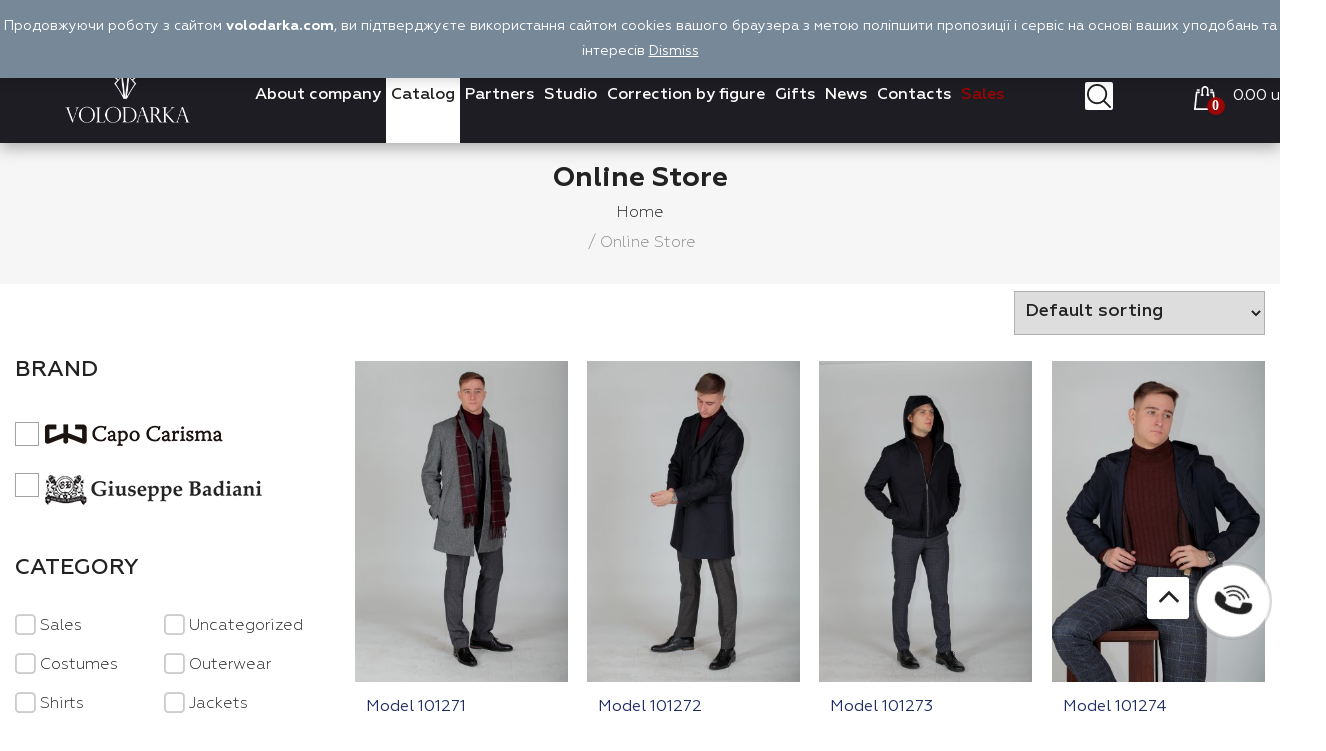

--- FILE ---
content_type: text/html; charset=UTF-8
request_url: https://volodarka.com/en/online-store/
body_size: 15901
content:
<!DOCTYPE html><html lang="en-GB"
prefix="og: https://ogp.me/ns#" ><head> <!-- Facebook Pixel Code --> <!-- <script>!function(f,b,e,v,n,t,s)
{if(f.fbq)return;n=f.fbq=function(){n.callMethod?
n.callMethod.apply(n,arguments):n.queue.push(arguments)};
if(!f._fbq)f._fbq=n;n.push=n;n.loaded=!0;n.version='2.0';
n.queue=[];t=b.createElement(e);t.async=!0;
t.src=v;s=b.getElementsByTagName(e)[0];
s.parentNode.insertBefore(t,s)}(window, document,'script',
'https://connect.facebook.net/en_US/fbevents.js');
fbq('init', '122079163171903');
fbq('track', 'PageView');</script> <noscript><img height="1" width="1" style="display:none"

 data-src="https://www.facebook.com/tr?id=122079163171903&ev=PageView&noscript=1" class="lazyload" src="[data-uri]" /><noscript><img height="1" width="1" style="display:none"
src="https://www.facebook.com/tr?id=122079163171903&ev=PageView&noscript=1"
/></noscript></noscript> --> <!-- End Facebook Pixel Code --><!-- Global site tag (gtag.js) - Google Analytics --> <!-- <script async src="https://www.googletagmanager.com/gtag/js?id=UA-136620659-1"></script> <script>window.dataLayer = window.dataLayer || [];
  function gtag(){dataLayer.push(arguments);}
  gtag('js', new Date());

  gtag('config', 'UA-136620659-1');
  gtag('config', 'AW-748383249');</script> --><meta charset="UTF-8"><meta http-equiv="X-UA-Compatible" content="IE=edge,chrome=1"><meta name="viewport" content="width=device-width, initial-scale=1"><link rel="profile" href="http://gmpg.org/xfn/11"><link rel="pingback" href="https://volodarka.com/xmlrpc.php"><link href="https://volodarka.com/wp-content/themes/estore/images/favicon.ico" rel="shortcut icon" type="image/x-icon"; /> <script>function fvmuag(){if(navigator.userAgent.match(/x11.*fox\/54|oid\s4.*xus.*ome\/62|oobot|ighth|tmetr|eadles|ingdo/i))return!1;if(navigator.userAgent.match(/x11.*ome\/75\.0\.3770\.100/i)){var e=screen.width,t=screen.height;if("number"==typeof e&&"number"==typeof t&&862==t&&1367==e)return!1}return!0}</script><title>Online Store | Volodarka - магазин класичного чоловічого одягу.</title><!-- All In One SEO Pack 3.6.2ob_start_detected [-1,-1] --><meta name="description"  content="&quot;Volodarka&quot; - an online store production of classic men&#039;s clothing." /><meta name="keywords"  content="online store new clothing online fashion store. online store modern clothing online store for tailoring" /><link rel="next" href="https://volodarka.com/en/online-store/page/2/" /> <script type="application/ld+json" class="aioseop-schema">{"@context":"https://schema.org","@graph":[{"@type":"Organization","@id":"https://volodarka.com/#organization","url":"https://volodarka.com/","name":"Volodarka","sameAs":[],"logo":{"@type":"ImageObject","@id":"https://volodarka.com/#logo","url":"https://volodarka.com/wp-content/uploads/2018/12/logo_2.png","caption":""},"image":{"@id":"https://volodarka.com/#logo"},"contactPoint":{"@type":"ContactPoint","telephone":"++380639516331","contactType":"sales"}},{"@type":"WebSite","@id":"https://volodarka.com/#website","url":"https://volodarka.com/","name":"Volodarka - магазин класичного чоловічого одягу.","publisher":{"@id":"https://volodarka.com/#organization"},"potentialAction":{"@type":"SearchAction","target":"https://volodarka.com/?s={search_term_string}","query-input":"required name=search_term_string"}},{"@type":"CollectionPage","@id":"https://volodarka.com/en/online-store/#collectionpage","url":"https://volodarka.com/en/online-store/","inLanguage":"en-GB","name":"Online Store","isPartOf":{"@id":"https://volodarka.com/#website"},"breadcrumb":{"@id":"https://volodarka.com/en/online-store/#breadcrumblist"},"description":"\"Volodarka\" - an online store production of classic men's clothing."},{"@type":"BreadcrumbList","@id":"https://volodarka.com/en/shop/#breadcrumblist","itemListElement":[{"@type":"ListItem","position":1,"item":{"@type":"WebPage","@id":"https://volodarka.com/","url":"https://volodarka.com/","name":"Volodarka - магазин класичного чоловічого одягу."}},{"@type":"ListItem","position":2,"item":{"@type":"WebPage","@id":"https://volodarka.com/en/shop/","url":"https://volodarka.com/en/shop/","name":"Products"}}]}]}</script> <link rel="canonical" href="https://volodarka.com/en/shop/" /> <!-- All In One SEO Pack --><style type="text/css" media="all">@font-face{font-family:'Open Sans';font-display:block;font-style:normal;font-weight:300;src:url(https://fonts.gstatic.com/s/opensans/v18/mem5YaGs126MiZpBA-UN_r8OUuhv.woff) format('woff')}@font-face{font-family:'Open Sans';font-display:block;font-style:normal;font-weight:400;src:url(https://fonts.gstatic.com/s/opensans/v18/mem8YaGs126MiZpBA-UFVZ0d.woff) format('woff')}@font-face{font-family:'Open Sans';font-display:block;font-style:normal;font-weight:600;src:url(https://fonts.gstatic.com/s/opensans/v18/mem5YaGs126MiZpBA-UNirkOUuhv.woff) format('woff')}@font-face{font-family:'Open Sans';font-display:block;font-style:normal;font-weight:700;src:url(https://fonts.gstatic.com/s/opensans/v18/mem5YaGs126MiZpBA-UN7rgOUuhv.woff) format('woff')}</style><style id="fvm-header-1" media="only screen and (max-width: 768px)">.woocommerce table.shop_table_responsive thead,.woocommerce-page table.shop_table_responsive thead{display:none}.woocommerce table.shop_table_responsive tbody tr:first-child td:first-child,.woocommerce-page table.shop_table_responsive tbody tr:first-child td:first-child{border-top:0}.woocommerce table.shop_table_responsive tbody th,.woocommerce-page table.shop_table_responsive tbody th{display:none}.woocommerce table.shop_table_responsive tr,.woocommerce-page table.shop_table_responsive tr{display:block}.woocommerce table.shop_table_responsive tr td,.woocommerce-page table.shop_table_responsive tr td{display:block;text-align:right!important}.woocommerce table.shop_table_responsive tr td.order-actions,.woocommerce-page table.shop_table_responsive tr td.order-actions{text-align:left!important}.woocommerce table.shop_table_responsive tr td::before,.woocommerce-page table.shop_table_responsive tr td::before{content:attr(data-title) ": ";font-weight:700;float:left}.woocommerce table.shop_table_responsive tr td.actions::before,.woocommerce table.shop_table_responsive tr td.product-remove::before,.woocommerce-page table.shop_table_responsive tr td.actions::before,.woocommerce-page table.shop_table_responsive tr td.product-remove::before{display:none}.woocommerce table.shop_table_responsive tr:nth-child(2n) td,.woocommerce-page table.shop_table_responsive tr:nth-child(2n) td{background-color:rgba(0,0,0,.025)}.woocommerce table.my_account_orders tr td.order-actions,.woocommerce-page table.my_account_orders tr td.order-actions{text-align:left}.woocommerce table.my_account_orders tr td.order-actions::before,.woocommerce-page table.my_account_orders tr td.order-actions::before{display:none}.woocommerce table.my_account_orders tr td.order-actions .button,.woocommerce-page table.my_account_orders tr td.order-actions .button{float:none;margin:.125em .25em .125em 0}.woocommerce .col2-set .col-1,.woocommerce .col2-set .col-2,.woocommerce-page .col2-set .col-1,.woocommerce-page .col2-set .col-2{float:none;width:100%}.woocommerce ul.products[class*=columns-] li.product,.woocommerce-page ul.products[class*=columns-] li.product{width:48%;float:left;clear:both;margin:0 0 2.992em}.woocommerce ul.products[class*=columns-] li.product:nth-child(2n),.woocommerce-page ul.products[class*=columns-] li.product:nth-child(2n){float:right;clear:none!important}.woocommerce #content div.product div.images,.woocommerce #content div.product div.summary,.woocommerce div.product div.images,.woocommerce div.product div.summary,.woocommerce-page #content div.product div.images,.woocommerce-page #content div.product div.summary,.woocommerce-page div.product div.images,.woocommerce-page div.product div.summary{float:none;width:100%}.woocommerce #content table.cart .product-thumbnail,.woocommerce table.cart .product-thumbnail,.woocommerce-page #content table.cart .product-thumbnail,.woocommerce-page table.cart .product-thumbnail{display:none}.woocommerce #content table.cart td.actions,.woocommerce table.cart td.actions,.woocommerce-page #content table.cart td.actions,.woocommerce-page table.cart td.actions{text-align:left}.woocommerce #content table.cart td.actions .coupon,.woocommerce table.cart td.actions .coupon,.woocommerce-page #content table.cart td.actions .coupon,.woocommerce-page table.cart td.actions .coupon{float:none;padding-bottom:.5em}.woocommerce #content table.cart td.actions .coupon::after,.woocommerce #content table.cart td.actions .coupon::before,.woocommerce table.cart td.actions .coupon::after,.woocommerce table.cart td.actions .coupon::before,.woocommerce-page #content table.cart td.actions .coupon::after,.woocommerce-page #content table.cart td.actions .coupon::before,.woocommerce-page table.cart td.actions .coupon::after,.woocommerce-page table.cart td.actions .coupon::before{content:' ';display:table}.woocommerce #content table.cart td.actions .coupon::after,.woocommerce table.cart td.actions .coupon::after,.woocommerce-page #content table.cart td.actions .coupon::after,.woocommerce-page table.cart td.actions .coupon::after{clear:both}.woocommerce #content table.cart td.actions .coupon .button,.woocommerce #content table.cart td.actions .coupon .input-text,.woocommerce #content table.cart td.actions .coupon input,.woocommerce table.cart td.actions .coupon .button,.woocommerce table.cart td.actions .coupon .input-text,.woocommerce table.cart td.actions .coupon input,.woocommerce-page #content table.cart td.actions .coupon .button,.woocommerce-page #content table.cart td.actions .coupon .input-text,.woocommerce-page #content table.cart td.actions .coupon input,.woocommerce-page table.cart td.actions .coupon .button,.woocommerce-page table.cart td.actions .coupon .input-text,.woocommerce-page table.cart td.actions .coupon input{width:48%;box-sizing:border-box}.woocommerce #content table.cart td.actions .coupon .button.alt,.woocommerce #content table.cart td.actions .coupon .input-text+.button,.woocommerce table.cart td.actions .coupon .button.alt,.woocommerce table.cart td.actions .coupon .input-text+.button,.woocommerce-page #content table.cart td.actions .coupon .button.alt,.woocommerce-page #content table.cart td.actions .coupon .input-text+.button,.woocommerce-page table.cart td.actions .coupon .button.alt,.woocommerce-page table.cart td.actions .coupon .input-text+.button{float:right}.woocommerce #content table.cart td.actions .button,.woocommerce table.cart td.actions .button,.woocommerce-page #content table.cart td.actions .button,.woocommerce-page table.cart td.actions .button{display:block;width:100%}.woocommerce .cart-collaterals .cart_totals,.woocommerce .cart-collaterals .cross-sells,.woocommerce .cart-collaterals .shipping_calculator,.woocommerce-page .cart-collaterals .cart_totals,.woocommerce-page .cart-collaterals .cross-sells,.woocommerce-page .cart-collaterals .shipping_calculator{width:100%;float:none;text-align:left}.woocommerce-page.woocommerce-checkout form.login .form-row,.woocommerce.woocommerce-checkout form.login .form-row{width:100%;float:none}.woocommerce #payment .terms,.woocommerce-page #payment .terms{text-align:left;padding:0}.woocommerce #payment #place_order,.woocommerce-page #payment #place_order{float:none;width:100%;box-sizing:border-box;margin-bottom:1em}.woocommerce .lost_reset_password .form-row-first,.woocommerce .lost_reset_password .form-row-last,.woocommerce-page .lost_reset_password .form-row-first,.woocommerce-page .lost_reset_password .form-row-last{width:100%;float:none;margin-right:0}.woocommerce-account .woocommerce-MyAccount-content,.woocommerce-account .woocommerce-MyAccount-navigation{float:none;width:100%}.single-product .twentythirteen .panel{padding-left:20px!important;padding-right:20px!important}</style><style id='woocommerce-inline-inline-css' type='text/css'>.woocommerce form .form-row .required { visibility: visible; }</style><link rel='stylesheet' id='fvm-header-0-css'  href='https://volodarka.com/wp-content/uploads/cache/fvm/1613541430/out/header-1d29f5dc0cca4cba1aad94f4f643e35868f8e5fe.min.css' type='text/css' media='all' /><link rel='stylesheet' id='fvm-header-2-css'  href='https://volodarka.com/wp-content/uploads/cache/fvm/1613541430/out/header-f2d22231ff925487e496e6749d8950fd4de08dc8.min.css' type='text/css' media='all' /> <script type='text/javascript' src='https://volodarka.com/wp-content/uploads/cache/fvm/1613541430/out/header-60bf55a619ca519eb5c4f1a90f10f8a9e9099cd6.min.js'></script><link rel='https://api.w.org/' href='https://volodarka.com/wp-json/' /> <script data-cfasync="false">window.a2a_config=window.a2a_config||{};a2a_config.callbacks=[];a2a_config.overlays=[];a2a_config.templates={};a2a_localize = {
	Share: "Share",
	Save: "Save",
	Subscribe: "Subscribe",
	Email: "Email",
	Bookmark: "Bookmark",
	ShowAll: "Show All",
	ShowLess: "Show less",
	FindServices: "Find service(s)",
	FindAnyServiceToAddTo: "Instantly find any service to add to",
	PoweredBy: "Powered by",
	ShareViaEmail: "Share via email",
	SubscribeViaEmail: "Subscribe via email",
	BookmarkInYourBrowser: "Bookmark in your browser",
	BookmarkInstructions: "Press Ctrl+D or \u2318+D to bookmark this page",
	AddToYourFavorites: "Add to your favourites",
	SendFromWebOrProgram: "Send from any email address or email program",
	EmailProgram: "Email program",
	More: "More&#8230;",
	ThanksForSharing: "Thanks for sharing!",
	ThanksForFollowing: "Thanks for following!"
};

(function(d,s,a,b){a=d.createElement(s);b=d.getElementsByTagName(s)[0];a.async=1;a.src="https://static.addtoany.com/menu/page.js";b.parentNode.insertBefore(a,b);})(document,"script");</script> <style type="text/css">/* =Responsive Map fix -------------------------------------------------------------- */ .pw_map_canvas img { max-width: none; }</style><style></style><style></style><link rel="alternate" href="https://volodarka.com/en/online-store/" hreflang="en" /><link rel="alternate" href="https://volodarka.com/internet-magazin/" hreflang="uk" /><link rel="alternate" href="https://volodarka.com/ru/shop/" hreflang="ru" /><style>.no-js img.lazyload { display: none; } figure.wp-block-image img.lazyloading { min-width: 150px; } .lazyload { opacity: 0; } .lazyloading { border: 0 !important; opacity: 1; background: rgba(255, 255, 255, 0) url('https://volodarka.com/wp-content/plugins/wp-smushit/app/assets/images/smush-lazyloader-2.gif') no-repeat center !important; background-size: 16px auto !important; }</style><style type="text/css">.navigation .nav-links a:hover, .bttn:hover, button, input[type="button"]:hover, input[type="reset"]:hover, input[type="submit"]:hover, .widget_tag_cloud a:hover, .right-top-header .top-header-menu-wrapper ul li a:hover, .right-header-block a:hover, #lang_sel_click a.lang_sel_sel:hover, .wcmenucart-contents, .category-menu:hover, .category-menu .category-toggle.active, .widget_shopping_cart .button:hover, .woocommerce .widget_shopping_cart_content .buttons a.button:hover, .search-user-block:hover, .slider-caption-wrapper .slider-btn, .slider-caption-wrapper .slider-btn:hover i, .widget-collection .page-title:after, .widget-featured-collection .page-title:after, .product-collection .page-title:after, .men-collection-color .page-title:after, .hot-product-title, .hot-content-wrapper .single_add_to_wishlist, .widget-collection .cart-wishlist-btn a.added_to_cart:hover:after, .entry-thumbnail .posted-on:hover, .woocommerce-page ul.products li.product .yith-wcwl-add-to-wishlist .add_to_wishlist.button.alt, .woocommerce-page ul.products li.product .yith-wcwl-add-to-wishlist .yith-wcwl-wishlistexistsbrowse a, .woocommerce-page ul.products li.product .yith-wcwl-add-to-wishlist .yith-wcwl-wishlistaddedbrowse a, .single-product.woocommerce-page .product .cart .single_add_to_cart_button, .single-product.woocommerce-page .product .yith-wcwl-add-to-wishlist .add_to_wishlist.button.alt, .single-product.woocommerce-page .product .yith-wcwl-add-to-wishlist .yith-wcwl-wishlistexistsbrowse a, .single-product.woocommerce-page .product .yith-wcwl-add-to-wishlist .yith-wcwl-wishlistaddedbrowse a, .single-product.woocommerce-page .product .yith-wcwl-add-to-wishlist .single_add_to_cart_button, .woocommerce.widget_price_filter .price_slider_wrapper .ui-widget-content .ui-slider-range, .woocommerce.widget_price_filter .price_slider_wrapper .ui-widget-content .ui-slider-handle, .woocommerce-cart .woocommerce table.shop_table.cart tr.cart_item td.product-remove a, .woocommerce-cart .woocommerce table.shop_table.cart tr td.actions input[type="submit"], .woocommerce .cart-collaterals .cart_totals .shop_table td button, .woocommerce ul.products li.product .add_to_cart_button, .return-to-shop a.button, .woocommerce #content .wishlist_table tbody tr td.product-remove a.remove_from_wishlist, .woocommerce #content .wishlist_table tbody tr td.product-add-to-cart a, .woocommerce #respond input#submit, .woocommerce a.button, .woocommerce button.button, .woocommerce input.button, .woocommerce #respond input#submit.alt, .woocommerce a.button.alt, .woocommerce button.button.alt, .woocommerce input.button.alt, .sub-toggle, .scrollup { background: #222222; } a, .widget_archive a:hover::before, .widget_categories a:hover:before, .widget_pages a:hover:before, .widget_meta a:hover:before, .widget_recent_comments a:hover:before, .widget_recent_entries a:hover:before, .widget_rss a:hover:before, .widget_nav_menu a:hover:before, .widget_product_categories li a:hover:before, .widget_archive li a:hover, .widget_categories li a:hover, .widget_pages li a:hover, .widget_meta li a:hover, .widget_recent_comments li a:hover, .widget_recent_entries li a:hover, .widget_rss li a:hover, .widget_nav_menu li a:hover, .widget_tag_cloud a:hover, .widget_product_categories a:hover, .wcmenucart-contents .cart-value, #site-navigation ul li:hover > a, #site-navigation ul li.current-menu-item > a, #site-navigation ul li:hover > a:after, .slider-caption-wrapper .slider-title a:hover, .widget_vertical_promo .slider-title a:hover, .hot-content-wrapper .star-rating, .product-list-wrap .product-list-block .product-list-content .price ins, .widget-collection .cart-wishlist-btn a i, .widget-collection .cart-wishlist-btn a.added_to_cart:after, .widget-about .tg-container .about-content-wrapper .about-block .about-sub-title, .page-header .entry-title, .entry-title a:hover, .entry-btn .btn:hover, .entry-meta a:hover, .woocommerce-page ul.products li.product .star-rating, .woocommerce-page ul.products li.product .price ins, .woocommerce-page ul.products li.product .yith-wcwl-add-to-wishlist .feedback, .single-product.woocommerce-page .product .summary .price, .single-product.woocommerce-page .product .woocommerce-product-rating .star-rating, .widget.woocommerce .star-rating, .cart-empty, .woocommerce .woocommerce-info:before, .woocommerce .woocommerce-error:before, .woocommerce .woocommerce-message:before, .toggle-wrap:hover i, #cancel-comment-reply-link, #cancel-comment-reply-link:before, .logged-in-as a { color: #222222; } .widget-title span, #lang_sel_click ul ul, .wcmenucart-contents .cart-value, #category-navigation, #category-navigation ul.sub-menu, #masthead .widget_shopping_cart, .widget_shopping_cart .button:hover, .woocommerce .widget_shopping_cart_content .buttons a.button:hover, #site-navigation .sub-menu, .search-wrapper .header-search-box, .hot-product-content-wrapper .hot-img, .widget-collection .cart-wishlist-btn a i, .widget-collection .cart-wishlist-btn a.added_to_cart:after, .single-product.woocommerce-page .product .images .thumbnails a, .woocommerce .woocommerce-info, .woocommerce .woocommerce-error, .woocommerce .woocommerce-message, .menu-primary-container, .comment-list .comment-body{ border-color: #222222; } .search-wrapper .header-search-box:before, #masthead .widget_shopping_cart::before{ border-bottom-color:#222222; } .big-slider .bx-controls .bx-prev:hover, .category-slider .bx-controls .bx-prev:hover{ border-left-color:#222222; } .big-slider .bx-controls .bx-next:hover, .category-slider .bx-controls .bx-next:hover{ border-right-color:#222222; } #primary-menu{ border-top-color:#222222; } a:hover, a:focus, a:active, #category-navigation ul li:hover > a, .section-title-wrapper .section-title-block .page-title a:hover, .view-all a:hover, .men-collection-color .section-title-wrapper .section-title-block .page-title a:hover, .hot-product-content-wrapper .hot-img .cart-price-wrapper .add_to_cart_button:hover, .hot-product-content-wrapper .hot-img .cart-price-wrapper .added_to_cart:hover, .hot-content-wrapper .hot-title a:hover, .product-list-wrap .product-list-block .product-list-content .product-list-title a:hover, .page-header .entry-sub-title span a:hover, .woocommerce-page ul.products li.product .products-title a:hover, .woocommerce .widget_layered_nav_filters ul li a:hover, .woocommerce-cart .woocommerce table.shop_table.cart tr.cart_item td.product-name a:hover, .woocommerce .widget_layered_nav_filters ul li a:hover, .woocommerce-cart .woocommerce table.shop_table.cart tr.cart_item td.product-name a:hover, .woocommerce #content .wishlist_table tbody tr td.product-name a:hover, .comment-author .fn .url:hover { color: #0e0e0e } .hot-content-wrapper .single_add_to_wishlist:hover, .widget-collection .cart-wishlist-btn a i:hover, .woocommerce-page ul.products li.product .products-img .products-hover-wrapper .products-hover-block a:hover, .woocommerce-page ul.products li.product .yith-wcwl-add-to-wishlist .add_to_wishlist.button.alt:hover, .woocommerce-page ul.products li.product .yith-wcwl-add-to-wishlist .yith-wcwl-wishlistexistsbrowse a:hover, .woocommerce-page ul.products li.product .yith-wcwl-add-to-wishlist .yith-wcwl-wishlistaddedbrowse a:hover, .single-product.woocommerce-page .product .cart .single_add_to_cart_button:hover, .single-product.woocommerce-page .product .yith-wcwl-add-to-wishlist .add_to_wishlist.button.alt:hover, .single-product.woocommerce-page .product .yith-wcwl-add-to-wishlist .yith-wcwl-wishlistexistsbrowse a:hover, .single-product.woocommerce-page .product .yith-wcwl-add-to-wishlist .yith-wcwl-wishlistaddedbrowse a:hover, .single-product.woocommerce-page .product .yith-wcwl-add-to-wishlist .single_add_to_cart_button:hover, .woocommerce-cart .woocommerce table.shop_table.cart tr.cart_item td.product-remove a:hover, .woocommerce-cart .woocommerce table.shop_table.cart tr td.actions input[type="submit"]:hover, .woocommerce-cart .woocommerce table.shop_table.cart tr.cart_item td.product-remove a:hover, .woocommerce-cart .woocommerce table.shop_table.cart tr td.actions input[type="submit"]:hover, .woocommerce .cart-collaterals .cart_totals .shop_table td button:hover, .woocommerce-cart .woocommerce .wc-proceed-to-checkout a.checkout-button:hover, .woocommerce ul.products li.product .add_to_cart_button:hover, .return-to-shop a.button:hover, .woocommerce #content .wishlist_table tbody tr td.product-remove a.remove_from_wishlist:hover, .woocommerce #content .wishlist_table tbody tr td.product-add-to-cart a:hover, .woocommerce #respond input#submit:hover, .woocommerce a.button:hover, .woocommerce button.button:hover, .woocommerce input.button:hover, .woocommerce #respond input#submit.alt:hover, .woocommerce a.button.alt:hover, .woocommerce button.button.alt:hover, .woocommerce input.button.alt:hover, .slider-caption-wrapper .slider-btn i, .slider-caption-wrapper .slider-btn:hover, .sub-toggle:hover, .scrollup:hover, .scrollup:active, .scrollup:focus { background: #0e0e0e } .widget-collection .cart-wishlist-btn a i:hover, .woocommerce-page ul.products li.product .products-img .products-hover-wrapper .products-hover-block a:hover{ border-color: #0e0e0e } }</style><link rel="shortcut icon" type="image/x-icon" href="https://volodarka.com/wp-content/themes/estore/images/favicon.ico" /> <noscript><style>.woocommerce-product-gallery{ opacity: 1 !important; }</style></noscript><style type="text/css" id="wp-custom-css">.woocommerce-store-notice, p.demo_store{ background-color:lightslategrey; }</style></head><body class="archive post-type-archive post-type-archive-product wp-custom-logo woocommerce woocommerce-page woocommerce-demo-store woocommerce-no-js archive-list"><div id="page" class="hfeed site"> <a class="skip-link screen-reader-text" href="#content">Skip to content</a><header id="masthead" class="site-header" role="banner"><div class="top-header-line"><div class="container-fluid"><div class="row top_bar"><div class="languages-wreper dropdown"> <button class="lang dropdown-toggle" type="button" data-toggle="dropdown" aria-expanded="false">en</button><ul class="dropdown-menu"><li><a href="https://volodarka.com/internet-magazin/">UA</a></li><li><a href="https://volodarka.com/ru/shop/">RU</a></li></ul></div><!--languages-wreper--><div class="user-wrapper search-user-block"><div class="top-login"> <a href="https://volodarka.com/en/account/" title="" class="user-icon"><img  alt="" data-src="https://volodarka.com/wp-content/themes/estore/images/ic_profile.svg" class="lazyload" src="[data-uri]"><noscript><img src="https://volodarka.com/wp-content/themes/estore/images/ic_profile.svg" alt=""></noscript> <span class="user_name">Log in</span></a><div class="top-login-dropdown"> <a href="javascript:void(0)" class="close"><img  alt="" data-src="https://volodarka.com/wp-content/themes/estore/images/close.svg" class="lazyload" src="[data-uri]"><noscript><img  alt="" data-src="https://volodarka.com/wp-content/themes/estore/images/close.svg" class="lazyload" src="[data-uri]"><noscript><img  alt="" data-src="https://volodarka.com/wp-content/themes/estore/images/close.svg" class="lazyload" src="[data-uri]"><noscript><img src="https://volodarka.com/wp-content/themes/estore/images/close.svg" alt=""></noscript></noscript></noscript></a><form class="woocommerce-form woocommerce-form-login login" method="post" ><p class="form-row form-row-first"> <input type="text" class="input-text" name="username" id="username" autocomplete="username" placeholder="Email@gmail.com" /></p><p class="form-row form-row-last"> <input class="input-text" type="password" name="password" id="password" autocomplete="current-password" placeholder="Password" /></p><p class="lost_password"> <a href="https://volodarka.com/en/account/lost-password/">Lost password?</a></p><div class="clear"></div><p class="form-row"> <input type="hidden" id="woocommerce-login-nonce" name="woocommerce-login-nonce" value="df46185dd3" /><input type="hidden" name="_wp_http_referer" value="/en/online-store/" /> <button type="submit" class="button" name="login" value="Login">Login</button> <input type="hidden" name="redirect" value="" /></p><div class="clear"></div></form><p class="top-login-footer"><span class="ask_span">No account?</span><span class="top-login-register"><a href="#" class="register_block">Register</a></span></p></div></div></div><div class="delivery_link"><div class="menu-deliveries-container"><ul id="delivery-menu" class="menu"><li id="menu-item-4611" class="menu-item menu-item-type-post_type menu-item-object-page menu-item-4611"><a href="https://volodarka.com/en/payment-and-delivery/">Payment and delivery</a></li></ul></div></div><div class="links_wrap"> <a href="https://instagram.com/volodarka.vn?utm_source=ig_profile_share&igshid=16nt7mffzgrbt" target="_blank"><svg xmlns="http://www.w3.org/2000/svg" width="24" height="24" viewBox="0 0 24 24"> <defs><style>.cls-1 { fill: #fff; fill-rule: evenodd; }</style></defs> <path id="ic_insta" class="cls-1" d="M1402.38,58h-10.76a6.629,6.629,0,0,0-6.62,6.623V75.377A6.629,6.629,0,0,0,1391.62,82h10.76a6.629,6.629,0,0,0,6.62-6.623V64.623A6.629,6.629,0,0,0,1402.38,58Zm4.49,17.377a4.5,4.5,0,0,1-4.49,4.494h-10.76a4.494,4.494,0,0,1-4.49-4.494V64.623a4.494,4.494,0,0,1,4.49-4.494h10.76a4.5,4.5,0,0,1,4.49,4.494V75.377h0ZM1397,63.816A6.184,6.184,0,1,0,1403.18,70,6.188,6.188,0,0,0,1397,63.816Zm0,10.238A4.055,4.055,0,1,1,1401.05,70,4.061,4.061,0,0,1,1397,74.054Zm6.44-12.044a1.565,1.565,0,0,0-1.56,1.561A1.565,1.565,0,1,0,1403.44,62.01Z" transform="translate(-1385 -58)"/> </svg> </a> <a href="https://www.facebook.com/%D0%92%D0%BE%D0%BB%D0%BE%D0%B4%D0%B0%D1%80%D0%BA%D0%B0-%D0%9A%D0%BB%D0%B0%D1%81%D0%B8%D1%87%D0%BD%D0%B8%D0%B9-%D0%A7%D0%BE%D0%BB%D0%BE%D0%B2%D1%96%D1%87%D0%B8%D0%B9-%D0%9E%D0%B4%D1%8F%D0%B3-1298862406836047/" target="_blank"><svg xmlns="http://www.w3.org/2000/svg" width="24" height="24" viewBox="0 0 24 24"> <defs><style>.cls-1 { fill: #fff; fill-rule: evenodd; }</style></defs> <path id="ic_fb" class="cls-1" d="M1459,62a4.147,4.147,0,0,0-4-4h-16a4.147,4.147,0,0,0-4,4V78a4.147,4.147,0,0,0,4,4h8V72.933h-2.93v-4H1447V67.375c0-2.688,2.02-5.109,4.5-5.109h3.23v4h-3.23a0.983,0.983,0,0,0-.77,1.073v1.594h4v4h-4V82H1455a4.147,4.147,0,0,0,4-4V62Z" transform="translate(-1435 -58)"/> </svg> </a></div></div></div></div><div class="middle-header-wrapper clearfix"><div class="container"><div class="row"><div class="logo-wrapper clearfix"> <a href="https://volodarka.com/en/" class="custom-logo-link" rel="home"><img width="221" height="95"   alt="Volodarka &#8211; магазин класичного чоловічого одягу." data-src="https://volodarka.com/wp-content/uploads/2018/12/logo_2.png" class="custom-logo lazyload" src="[data-uri]" /><noscript><img width="221" height="95" src="https://volodarka.com/wp-content/uploads/2018/12/logo_2.png" class="custom-logo" alt="Volodarka &#8211; магазин класичного чоловічого одягу." /></noscript></a></div><nav id="site-navigation" class="main-navigation" role="navigation"><div class="toggle-wrap"><span class="toggle"><i class="fa fa-reorder"></i><i class="fa fa-remove"></i></span></div><div class="style_menu"><ul id="primary-menu" class="menu"><li id="menu-item-268" class="menu-item menu-item-type-post_type menu-item-object-page menu-item-268"><a href="https://volodarka.com/en/about-company/">About company</a></li><li id="menu-item-4823" class="dropdown menu-item menu-item-type-post_type menu-item-object-page current-menu-item current_page_item menu-item-4823"><a href="https://volodarka.com/en/online-store/" aria-current="page">Catalog</a></li><li id="menu-item-4659" class="menu-item menu-item-type-post_type menu-item-object-page menu-item-4659"><a href="https://volodarka.com/en/partners-2/">Partners</a></li><li id="menu-item-4606" class="menu-item menu-item-type-post_type menu-item-object-page menu-item-4606"><a href="https://volodarka.com/en/studio/">Studio</a></li><li id="menu-item-4609" class="menu-item menu-item-type-post_type menu-item-object-page menu-item-4609"><a href="https://volodarka.com/en/correction-by-figure/">Correction by figure</a></li><li id="menu-item-4533" class="menu-item menu-item-type-post_type menu-item-object-page menu-item-4533"><a href="https://volodarka.com/en/gifts/">Gifts</a></li><li id="menu-item-264" class="menu-item menu-item-type-taxonomy menu-item-object-category menu-item-264"><a href="https://volodarka.com/en/news/">News</a></li><li id="menu-item-272" class="menu-item menu-item-type-post_type menu-item-object-page menu-item-272"><a href="https://volodarka.com/en/contacts/">Contacts</a></li><li id="menu-item-4951" class="red_link menu-item menu-item-type-taxonomy menu-item-object-product_cat menu-item-4951"><a href="https://volodarka.com/en/product-category/sales/">Sales</a></li></ul></div><div class="catalog_menu"><div class="container-fluid"><div class="row"><div class="menu_item menu_item_1"><div class="catalog_items"><ul id="secondary-menu" class="sub-catalog"><li id="menu-item-4628" class="menu-item menu-item-type-taxonomy menu-item-object-product_cat menu-item-4628"><a href="https://volodarka.com/en/product-category/classic-costumes/">Costumes</a></li><li id="menu-item-4632" class="menu-item menu-item-type-taxonomy menu-item-object-product_cat menu-item-4632"><a href="https://volodarka.com/en/product-category/shoes/">Shoes</a></li><li id="menu-item-4629" class="menu-item menu-item-type-taxonomy menu-item-object-product_cat menu-item-4629"><a href="https://volodarka.com/en/product-category/shirts/">Shirts</a></li><li id="menu-item-4630" class="menu-item menu-item-type-taxonomy menu-item-object-product_cat menu-item-4630"><a href="https://volodarka.com/en/product-category/jackets/">Jackets</a></li><li id="menu-item-4631" class="menu-item menu-item-type-taxonomy menu-item-object-product_cat menu-item-4631"><a href="https://volodarka.com/en/product-category/pants/">Pants</a></li></ul></div></div><div class="menu_item menu_item_2"><div class="catalog_items"><ul id="catalog_menu_1" class="sub-catalog"><li id="menu-item-4612" class="menu-item menu-item-type-taxonomy menu-item-object-product_cat menu-item-4612"><a href="https://volodarka.com/en/product-category/vests/">Vests</a></li><li id="menu-item-4613" class="menu-item menu-item-type-taxonomy menu-item-object-product_cat menu-item-4613"><a href="https://volodarka.com/en/product-category/knitwear/">Knitwear</a></li><li id="menu-item-4614" class="menu-item menu-item-type-taxonomy menu-item-object-product_cat menu-item-has-children menu-item-4614"><a href="https://volodarka.com/en/product-category/outerwear/">Outerwear</a><ul class="sub-menu"><li id="menu-item-4615" class="menu-item menu-item-type-taxonomy menu-item-object-product_cat menu-item-4615"><a href="https://volodarka.com/en/product-category/outerwear/coat/">Coat</a></li><li id="menu-item-4616" class="menu-item menu-item-type-taxonomy menu-item-object-product_cat menu-item-4616"><a href="https://volodarka.com/en/product-category/outerwear/jackets-en/">Jackets</a></li><li id="menu-item-4617" class="menu-item menu-item-type-taxonomy menu-item-object-product_cat menu-item-4617"><a href="https://volodarka.com/en/product-category/outerwear/raincoats/">Raincoats</a></li></ul></li></ul></div></div><div class="menu_item menu_item_3"><div class="catalog_items"><ul id="catalog_menu_3" class="sub-catalog"><li id="menu-item-4618" class="menu-item menu-item-type-taxonomy menu-item-object-product_cat menu-item-has-children menu-item-4618"><a href="https://volodarka.com/en/product-category/accessories/">Accessories</a><ul class="sub-menu"><li id="menu-item-4619" class="menu-item menu-item-type-taxonomy menu-item-object-product_cat menu-item-4619"><a href="https://volodarka.com/en/product-category/accessories/belts/">Belts</a></li><li id="menu-item-4620" class="menu-item menu-item-type-taxonomy menu-item-object-product_cat menu-item-4620"><a href="https://volodarka.com/en/product-category/accessories/bow-tie/">Bow tie</a></li><li id="menu-item-4621" class="menu-item menu-item-type-taxonomy menu-item-object-product_cat menu-item-4621"><a href="https://volodarka.com/en/product-category/accessories/cufflinks/">Cufflinks</a></li><li id="menu-item-4622" class="menu-item menu-item-type-taxonomy menu-item-object-product_cat menu-item-4622"><a href="https://volodarka.com/en/product-category/accessories/gift-baskets/">Gift baskets</a></li><li id="menu-item-4624" class="menu-item menu-item-type-taxonomy menu-item-object-product_cat menu-item-4624"><a href="https://volodarka.com/en/product-category/accessories/scarves/">Scarves</a></li><li id="menu-item-4625" class="menu-item menu-item-type-taxonomy menu-item-object-product_cat menu-item-4625"><a href="https://volodarka.com/en/product-category/accessories/suspender/">Suspender</a></li><li id="menu-item-4626" class="menu-item menu-item-type-taxonomy menu-item-object-product_cat menu-item-4626"><a href="https://volodarka.com/en/product-category/accessories/tie/">Tie</a></li><li id="menu-item-4627" class="menu-item menu-item-type-taxonomy menu-item-object-product_cat menu-item-4627"><a href="https://volodarka.com/en/product-category/accessories/tie-clips/">Tie clips</a></li><li id="menu-item-4623" class="menu-item menu-item-type-taxonomy menu-item-object-product_cat menu-item-4623"><a href="https://volodarka.com/en/product-category/accessories/leather-products/">Leather products</a></li></ul></li></ul></div></div><div class="menu_item menu_item_4"><div class="catalog_items"><ul id="catalog_last" class="sub-catalog"><li id="menu-item-4948" class="red_link menu-item menu-item-type-taxonomy menu-item-object-product_cat menu-item-4948"><a href="https://volodarka.com/en/product-category/sales/">Sales</a></li><li id="menu-item-4957" class="menu-item menu-item-type-custom menu-item-object-custom current-menu-item menu-item-4957"><a href="/en/online-store/" aria-current="page">All products</a></li></ul></div></div><div class="img_hover"></div></div></div></div> </nav><!-- #site-navigation --><div class="search-user-wrapper"><div class="search-wrapper search-user-block"> <a href="#" class="toggle_btn searchsubmit"></a><div class="header-search-field"><form role="search" method="get" class="searchform" action="https://volodarka.com/en/"> <input type="search" class="search-field" placeholder="Search &hellip;" value="" name="s"> <button type="submit" class="searchsubmit" name="submit" value="Search"><i class="fa fa-search"></i></button> <input type="hidden" name="post_type" value="product" /></form></div></div></div> <!-- search-user-wrapper --><div class="wishlist-cart-wrapper"><div class="cart-wrapper"> <!--<div class="estore-cart">--><a href="https://volodarka.com/en/cart/" class="cart-contents" title="View your shopping cart"> <span class="cart-contents-count">0</span><div class="my-cart-wrap"><div class="cart-total">0.00&nbsp;uah</div></div> </a><div class="widget woocommerce widget_shopping_cart"><div class="widget_shopping_cart_content"></div></div></div></div><div class="clear"></div><div class="top-header-wrapper clearfix"><div class="tg-container"><div class="left-top-header"><div id="header-ticker" class="left-header-block"></div> <!-- header-ticker end--></div> <!-- left-top-header end --></div></div></div></div></div> <!-- middle-header-wrapper end --></header><div id="content" class="site-content"><div class="page-header clearfix"><div class="tg-container"><h1 class="entry-title">Online Store</h1><h3 class="entry-sub-title"><nav class="woocommerce-breadcrumb"><div itemscope itemtype="http://data-vocabulary.org/Breadcrumb"><a href="https://volodarka.com/en/ " itemprop="url"><span itemprop="title">Home</span></a></div>&nbsp;&#47;&nbsp;Online Store</nav></h3></div></div><main id="main" class="clearfix right_sidebar"><div class="container"><div class="row"><div class="col-md-3 pl-lg-0"> <aside id="filters" class="widget-area"> <section id="pwb_filter_by_brand_widget-9" class="widget widget_pwb_filter_by_brand_widget"><h4 class="widget-title"><span>Brand</span></h4><div class="pwb-filter-products pwb-hide-submit-btn" data-cat-url="https://volodarka.com/en/online-store/"><ul><li> <label> <input type="checkbox" data-brand="644" value="capo-carisma-en">Capo Carisma </label></li><li> <label> <input type="checkbox" data-brand="637" value="giuseppe-badiani-en">Giuseppe Badiani </label></li></ul></div> </section><section id="woocommerce_product_categories-4" class="widget woocommerce widget_product_categories"><h4 class="widget-title"><span>Category</span></h4><ul class="product-categories"><li class="cat-item cat-item-618"><a href="https://volodarka.com/en/product-category/sales/">Sales</a></li><li class="cat-item cat-item-539"><a href="https://volodarka.com/en/product-category/uncategorized/">Uncategorized</a></li><li class="cat-item cat-item-69"><a href="https://volodarka.com/en/product-category/classic-costumes/">Costumes</a></li><li class="cat-item cat-item-59 cat-parent"><a href="https://volodarka.com/en/product-category/outerwear/">Outerwear</a><ul class='children'><li class="cat-item cat-item-530"><a href="https://volodarka.com/en/product-category/outerwear/coat/">Coat</a></li><li class="cat-item cat-item-526"><a href="https://volodarka.com/en/product-category/outerwear/jackets-en/">Jackets</a></li><li class="cat-item cat-item-534"><a href="https://volodarka.com/en/product-category/outerwear/raincoats/">Raincoats</a></li></ul></li><li class="cat-item cat-item-79"><a href="https://volodarka.com/en/product-category/shirts/">Shirts</a></li><li class="cat-item cat-item-74"><a href="https://volodarka.com/en/product-category/jackets/">Jackets</a></li><li class="cat-item cat-item-54"><a href="https://volodarka.com/en/product-category/pants/">Pants</a></li><li class="cat-item cat-item-514"><a href="https://volodarka.com/en/product-category/vests/">Vests</a></li><li class="cat-item cat-item-518"><a href="https://volodarka.com/en/product-category/shoes/">Shoes</a></li><li class="cat-item cat-item-478 cat-parent"><a href="https://volodarka.com/en/product-category/accessories/">Accessories</a><ul class='children'><li class="cat-item cat-item-508"><a href="https://volodarka.com/en/product-category/accessories/belts/">Belts</a></li><li class="cat-item cat-item-482"><a href="https://volodarka.com/en/product-category/accessories/bow-tie/">Bow tie</a></li><li class="cat-item cat-item-490"><a href="https://volodarka.com/en/product-category/accessories/cufflinks/">Cufflinks</a></li><li class="cat-item cat-item-498"><a href="https://volodarka.com/en/product-category/accessories/gift-baskets/">Gift baskets</a></li><li class="cat-item cat-item-496"><a href="https://volodarka.com/en/product-category/accessories/leather-products/">Leather products</a></li><li class="cat-item cat-item-510"><a href="https://volodarka.com/en/product-category/accessories/scarves/">Scarves</a></li><li class="cat-item cat-item-502"><a href="https://volodarka.com/en/product-category/accessories/suspender/">Suspender</a></li><li class="cat-item cat-item-64"><a href="https://volodarka.com/en/product-category/accessories/tie/">Tie</a></li><li class="cat-item cat-item-486"><a href="https://volodarka.com/en/product-category/accessories/tie-clips/">Tie clips</a></li></ul></li><li class="cat-item cat-item-522"><a href="https://volodarka.com/en/product-category/knitwear/">Knitwear</a></li></ul></section><section id="woocommerce_price_filter-7" class="widget woocommerce widget_price_filter"><h4 class="widget-title"><span>Price</span></h4><form method="get" action="https://volodarka.com/en/online-store/"><div class="price_slider_wrapper"><div class="price_slider" style="display:none;"></div><div class="price_slider_amount"> <input type="text" id="min_price" name="min_price" value="193" data-min="193" placeholder="Min price" /> <input type="text" id="max_price" name="max_price" value="12000" data-max="12000" placeholder="Max price" /> <button type="submit" class="button">Filter</button><div class="price_label" style="display:none;"> Price: <span class="from"></span> &mdash; <span class="to"></span></div><div class="clear"></div></div></div></form></section></aside><!-- #secondary --></div><div class="col-md-9 pr-lg-0"><div id="primary"><div class="woocommerce-notices-wrapper"></div><p class="woocommerce-result-count"> Showing 1&ndash;16 of 238 results</p><form class="woocommerce-ordering" method="get"> <select name="orderby" class="orderby"><option value="menu_order"  selected='selected'>Default sorting</option><option value="popularity" >Sort by popularity</option><option value="rating" >Sort by average rating</option><option value="date" >Sort by latest</option><option value="price" >Sort by price: low to high</option><option value="price-desc" >Sort by price: high to low</option> </select> <input type="hidden" name="paged" value="1" /></form><ul class="products columns-4"><li class="post-10763 product type-product status-publish has-post-thumbnail pwb-brand-capo-carisma-en product_cat-outerwear product_cat-coat pa_dostupnii_razmeri-52-en pa_dostupnii_razmeri-54-en pa_dostupnii_razmeri-56-en pa_dostupnii_razmeri-58-en pa_dostupnii_razmeri-60-en pa_dostupnii_razmeri-62-en pa_dostupnii_razmeri-64-en first instock sold-individually shipping-taxable purchasable product-type-simple"> <a href="https://volodarka.com/en/product/model-101271/" class="woocommerce-LoopProduct-link woocommerce-loop-product__link"> <figure class="products-img"> <a href="https://volodarka.com/en/product/model-101271/" alt="Model 101271"><img  data-src="https://volodarka.com/wp-content/uploads/2021/01/DPP_0213-320x483.jpg" class="lazyload" src="[data-uri]"><noscript><img src="https://volodarka.com/wp-content/uploads/2021/01/DPP_0213-320x483.jpg"></noscript></a><div class="products-hover-wrapper"><div class="products-hover-block"> <!--<a href="" class="zoom" data-rel="prettyPhoto"><i class="fa fa-search-plus"> </i></a>--> <a href="https://volodarka.com/en/product/model-101271/"><i class="fa fa-search-plus"> </i></a><a rel="nofollow" href="/en/online-store/?add-to-cart=10763" data-quantity="1" data-product_id="10763" data-product_sku="Patrik" class="button product_type_simple add_to_cart_button ajax_add_to_cart">Add to basket<i class="fa fa-shopping-cart"></i></a></div></div><!-- featured hover end --> </figure><h3 class="products-title"><a href=https://volodarka.com/en/product/model-101271/>Model 101271</a></h3> <span class="price"><span class="woocommerce-Price-amount amount">6,000.00&nbsp;<span class="woocommerce-Price-currencySymbol">uah</span></span></span></li><li class="post-10770 product type-product status-publish has-post-thumbnail pwb-brand-giuseppe-badiani-en product_cat-outerwear product_cat-coat  instock sold-individually shipping-taxable purchasable product-type-simple"> <a href="https://volodarka.com/en/product/model-101272/" class="woocommerce-LoopProduct-link woocommerce-loop-product__link"> <figure class="products-img"> <a href="https://volodarka.com/en/product/model-101272/" alt="Model 101272"><img  data-src="https://volodarka.com/wp-content/uploads/2021/01/DPP_0256-320x483.jpg" class="lazyload" src="[data-uri]"><noscript><img src="https://volodarka.com/wp-content/uploads/2021/01/DPP_0256-320x483.jpg"></noscript></a><div class="products-hover-wrapper"><div class="products-hover-block"> <!--<a href="" class="zoom" data-rel="prettyPhoto"><i class="fa fa-search-plus"> </i></a>--> <a href="https://volodarka.com/en/product/model-101272/"><i class="fa fa-search-plus"> </i></a><a rel="nofollow" href="/en/online-store/?add-to-cart=10770" data-quantity="1" data-product_id="10770" data-product_sku="10228372" class="button product_type_simple add_to_cart_button ajax_add_to_cart">Add to basket<i class="fa fa-shopping-cart"></i></a></div></div><!-- featured hover end --> </figure><h3 class="products-title"><a href=https://volodarka.com/en/product/model-101272/>Model 101272</a></h3> <span class="price"><span class="woocommerce-Price-amount amount">7,000.00&nbsp;<span class="woocommerce-Price-currencySymbol">uah</span></span></span></li><li class="post-10782 product type-product status-publish has-post-thumbnail pwb-brand-capo-carisma-en product_cat-outerwear product_cat-jackets-en pa_dostupnii_razmeri-44-en pa_dostupnii_razmeri-46-en pa_dostupnii_razmeri-48-en pa_dostupnii_razmeri-50-en pa_dostupnii_razmeri-52-en pa_dostupnii_razmeri-54-en pa_dostupnii_razmeri-56-en pa_dostupnii_razmeri-58-en pa_dostupnii_razmeri-60-en  instock sold-individually shipping-taxable purchasable product-type-simple"> <a href="https://volodarka.com/en/product/model-101273/" class="woocommerce-LoopProduct-link woocommerce-loop-product__link"> <figure class="products-img"> <a href="https://volodarka.com/en/product/model-101273/" alt="Model 101273"><img  data-src="https://volodarka.com/wp-content/uploads/2021/01/DPP_0333-320x483.jpg" class="lazyload" src="[data-uri]"><noscript><img src="https://volodarka.com/wp-content/uploads/2021/01/DPP_0333-320x483.jpg"></noscript></a><div class="products-hover-wrapper"><div class="products-hover-block"> <!--<a href="" class="zoom" data-rel="prettyPhoto"><i class="fa fa-search-plus"> </i></a>--> <a href="https://volodarka.com/en/product/model-101273/"><i class="fa fa-search-plus"> </i></a><a rel="nofollow" href="/en/online-store/?add-to-cart=10782" data-quantity="1" data-product_id="10782" data-product_sku="Patrik blue" class="button product_type_simple add_to_cart_button ajax_add_to_cart">Add to basket<i class="fa fa-shopping-cart"></i></a></div></div><!-- featured hover end --> </figure><h3 class="products-title"><a href=https://volodarka.com/en/product/model-101273/>Model 101273</a></h3> <span class="price"><span class="woocommerce-Price-amount amount">2,500.00&nbsp;<span class="woocommerce-Price-currencySymbol">uah</span></span></span></li><li class="post-10786 product type-product status-publish has-post-thumbnail pwb-brand-capo-carisma-en product_cat-outerwear product_cat-jackets-en pa_dostupnii_razmeri-44-en pa_dostupnii_razmeri-46-en pa_dostupnii_razmeri-48-en pa_dostupnii_razmeri-50-en pa_dostupnii_razmeri-52-en pa_dostupnii_razmeri-54-en pa_dostupnii_razmeri-56-en pa_dostupnii_razmeri-58-en pa_dostupnii_razmeri-60-en last instock sold-individually shipping-taxable purchasable product-type-simple"> <a href="https://volodarka.com/en/product/model-101274/" class="woocommerce-LoopProduct-link woocommerce-loop-product__link"> <figure class="products-img"> <a href="https://volodarka.com/en/product/model-101274/" alt="Model 101274"><img  data-src="https://volodarka.com/wp-content/uploads/2021/01/DPP_0408-320x483.jpg" class="lazyload" src="[data-uri]"><noscript><img src="https://volodarka.com/wp-content/uploads/2021/01/DPP_0408-320x483.jpg"></noscript></a><div class="products-hover-wrapper"><div class="products-hover-block"> <!--<a href="" class="zoom" data-rel="prettyPhoto"><i class="fa fa-search-plus"> </i></a>--> <a href="https://volodarka.com/en/product/model-101274/"><i class="fa fa-search-plus"> </i></a><a rel="nofollow" href="/en/online-store/?add-to-cart=10786" data-quantity="1" data-product_id="10786" data-product_sku="Patrik lux" class="button product_type_simple add_to_cart_button ajax_add_to_cart">Add to basket<i class="fa fa-shopping-cart"></i></a></div></div><!-- featured hover end --> </figure><h3 class="products-title"><a href=https://volodarka.com/en/product/model-101274/>Model 101274</a></h3> <span class="price"><span class="woocommerce-Price-amount amount">2,500.00&nbsp;<span class="woocommerce-Price-currencySymbol">uah</span></span></span></li><li class="post-10815 product type-product status-publish has-post-thumbnail pwb-brand-capo-carisma-en product_cat-outerwear product_cat-coat pa_dostupnii_razmeri-46-en pa_dostupnii_razmeri-50-en pa_dostupnii_razmeri-52-en pa_dostupnii_razmeri-56-en pa_dostupnii_razmeri-58-en pa_dostupnii_razmeri-62-en first instock sold-individually shipping-taxable purchasable product-type-simple"> <a href="https://volodarka.com/en/product/model-101275/" class="woocommerce-LoopProduct-link woocommerce-loop-product__link"> <figure class="products-img"> <a href="https://volodarka.com/en/product/model-101275/" alt="Model 101275"><img  data-src="https://volodarka.com/wp-content/uploads/2021/01/DPP_0171-320x483.jpg" class="lazyload" src="[data-uri]"><noscript><img src="https://volodarka.com/wp-content/uploads/2021/01/DPP_0171-320x483.jpg"></noscript></a><div class="products-hover-wrapper"><div class="products-hover-block"> <!--<a href="" class="zoom" data-rel="prettyPhoto"><i class="fa fa-search-plus"> </i></a>--> <a href="https://volodarka.com/en/product/model-101275/"><i class="fa fa-search-plus"> </i></a><a rel="nofollow" href="/en/online-store/?add-to-cart=10815" data-quantity="1" data-product_id="10815" data-product_sku="Patrik lux" class="button product_type_simple add_to_cart_button ajax_add_to_cart">Add to basket<i class="fa fa-shopping-cart"></i></a></div></div><!-- featured hover end --> </figure><h3 class="products-title"><a href=https://volodarka.com/en/product/model-101275/>Model 101275</a></h3> <span class="price"><span class="woocommerce-Price-amount amount">6,000.00&nbsp;<span class="woocommerce-Price-currencySymbol">uah</span></span></span></li><li class="post-10801 product type-product status-publish has-post-thumbnail pwb-brand-capo-carisma-en product_cat-jackets pa_dostupnii_razmeri-48-en pa_dostupnii_razmeri-50-en pa_dostupnii_razmeri-52-en pa_dostupnii_razmeri-54-en pa_dostupnii_razmeri-56-en pa_dostupnii_razmeri-58-en pa_dostupnii_razmeri-60-en  outofstock sold-individually shipping-taxable purchasable product-type-simple"> <a href="https://volodarka.com/en/product/model-102101/" class="woocommerce-LoopProduct-link woocommerce-loop-product__link"> <figure class="products-img"> <a href="https://volodarka.com/en/product/model-102101/" alt="Model 102101"><img  data-src="https://volodarka.com/wp-content/uploads/2021/01/DPP_0251-320x483.jpg" class="lazyload" src="[data-uri]"><noscript><img src="https://volodarka.com/wp-content/uploads/2021/01/DPP_0251-320x483.jpg"></noscript></a><div class="products-hover-wrapper"><div class="products-hover-block"> <!--<a href="" class="zoom" data-rel="prettyPhoto"><i class="fa fa-search-plus"> </i></a>--> <a href="https://volodarka.com/en/product/model-102101/"><i class="fa fa-search-plus"> </i></a><a rel="nofollow" href="https://volodarka.com/en/product/model-102101/" data-quantity="1" data-product_id="10801" data-product_sku="Edvin" class="button product_type_simple">Read more<i class="fa fa-shopping-cart"></i></a></div></div><!-- featured hover end --> </figure><h3 class="products-title"><a href=https://volodarka.com/en/product/model-102101/>Model 102101</a></h3> <span class="price"><span class="woocommerce-Price-amount amount">6,500.00&nbsp;<span class="woocommerce-Price-currencySymbol">uah</span></span></span></li><li class="post-10799 product type-product status-publish has-post-thumbnail pwb-brand-giuseppe-badiani-en product_cat-jackets  instock sold-individually shipping-taxable purchasable product-type-simple"> <a href="https://volodarka.com/en/product/model-102102/" class="woocommerce-LoopProduct-link woocommerce-loop-product__link"> <figure class="products-img"> <a href="https://volodarka.com/en/product/model-102102/" alt="Model 102102"><img  data-src="https://volodarka.com/wp-content/uploads/2021/01/DPP_0273-320x483.jpg" class="lazyload" src="[data-uri]"><noscript><img src="https://volodarka.com/wp-content/uploads/2021/01/DPP_0273-320x483.jpg"></noscript></a><div class="products-hover-wrapper"><div class="products-hover-block"> <!--<a href="" class="zoom" data-rel="prettyPhoto"><i class="fa fa-search-plus"> </i></a>--> <a href="https://volodarka.com/en/product/model-102102/"><i class="fa fa-search-plus"> </i></a><a rel="nofollow" href="/en/online-store/?add-to-cart=10799" data-quantity="1" data-product_id="10799" data-product_sku="10224321/405" class="button product_type_simple add_to_cart_button ajax_add_to_cart">Add to basket<i class="fa fa-shopping-cart"></i></a></div></div><!-- featured hover end --> </figure><h3 class="products-title"><a href=https://volodarka.com/en/product/model-102102/>Model 102102</a></h3> <span class="price"><span class="woocommerce-Price-amount amount">4,500.00&nbsp;<span class="woocommerce-Price-currencySymbol">uah</span></span></span></li><li class="post-10808 product type-product status-publish has-post-thumbnail pwb-brand-giuseppe-badiani-en product_cat-jackets last instock sold-individually shipping-taxable purchasable product-type-simple"> <a href="https://volodarka.com/en/product/model-102103/" class="woocommerce-LoopProduct-link woocommerce-loop-product__link"> <figure class="products-img"> <a href="https://volodarka.com/en/product/model-102103/" alt="Model 102103"><img  data-src="https://volodarka.com/wp-content/uploads/2021/01/DPP_0289-320x483.jpg" class="lazyload" src="[data-uri]"><noscript><img src="https://volodarka.com/wp-content/uploads/2021/01/DPP_0289-320x483.jpg"></noscript></a><div class="products-hover-wrapper"><div class="products-hover-block"> <!--<a href="" class="zoom" data-rel="prettyPhoto"><i class="fa fa-search-plus"> </i></a>--> <a href="https://volodarka.com/en/product/model-102103/"><i class="fa fa-search-plus"> </i></a><a rel="nofollow" href="/en/online-store/?add-to-cart=10808" data-quantity="1" data-product_id="10808" data-product_sku="10224321/034" class="button product_type_simple add_to_cart_button ajax_add_to_cart">Add to basket<i class="fa fa-shopping-cart"></i></a></div></div><!-- featured hover end --> </figure><h3 class="products-title"><a href=https://volodarka.com/en/product/model-102103/>Model 102103</a></h3> <span class="price"><span class="woocommerce-Price-amount amount">4,500.00&nbsp;<span class="woocommerce-Price-currencySymbol">uah</span></span></span></li><li class="post-10624 product type-product status-publish has-post-thumbnail pwb-brand-giuseppe-badiani-en product_cat-classic-costumes pa_dostupnii_razmeri-48-en first outofstock shipping-taxable purchasable product-type-simple"> <a href="https://volodarka.com/en/product/model-105408/" class="woocommerce-LoopProduct-link woocommerce-loop-product__link"> <figure class="products-img"> <a href="https://volodarka.com/en/product/model-105408/" alt="Model 105408"><img  data-src="https://volodarka.com/wp-content/uploads/2021/01/DPP_0007-320x483.jpg" class="lazyload" src="[data-uri]"><noscript><img src="https://volodarka.com/wp-content/uploads/2021/01/DPP_0007-320x483.jpg"></noscript></a><div class="products-hover-wrapper"><div class="products-hover-block"> <!--<a href="" class="zoom" data-rel="prettyPhoto"><i class="fa fa-search-plus"> </i></a>--> <a href="https://volodarka.com/en/product/model-105408/"><i class="fa fa-search-plus"> </i></a><a rel="nofollow" href="https://volodarka.com/en/product/model-105408/" data-quantity="1" data-product_id="10624" data-product_sku="4315/2" class="button product_type_simple">Read more<i class="fa fa-shopping-cart"></i></a></div></div><!-- featured hover end --> </figure><h3 class="products-title"><a href=https://volodarka.com/en/product/model-105408/>Model 105408</a></h3> <span class="price"><span class="woocommerce-Price-amount amount">4,500.00&nbsp;<span class="woocommerce-Price-currencySymbol">uah</span></span></span></li><li class="post-10633 product type-product status-publish has-post-thumbnail pwb-brand-giuseppe-badiani-en product_cat-classic-costumes pa_dostupnii_razmeri-50-en pa_dostupnii_razmeri-52-en  instock sold-individually shipping-taxable purchasable product-type-simple"> <a href="https://volodarka.com/en/product/model-105409/" class="woocommerce-LoopProduct-link woocommerce-loop-product__link"> <figure class="products-img"> <a href="https://volodarka.com/en/product/model-105409/" alt="Model 105409"><img  data-src="https://volodarka.com/wp-content/uploads/2021/01/DPP_0032-320x483.jpg" class="lazyload" src="[data-uri]"><noscript><img src="https://volodarka.com/wp-content/uploads/2021/01/DPP_0032-320x483.jpg"></noscript></a><div class="products-hover-wrapper"><div class="products-hover-block"> <!--<a href="" class="zoom" data-rel="prettyPhoto"><i class="fa fa-search-plus"> </i></a>--> <a href="https://volodarka.com/en/product/model-105409/"><i class="fa fa-search-plus"> </i></a><a rel="nofollow" href="/en/online-store/?add-to-cart=10633" data-quantity="1" data-product_id="10633" data-product_sku="174010/3" class="button product_type_simple add_to_cart_button ajax_add_to_cart">Add to basket<i class="fa fa-shopping-cart"></i></a></div></div><!-- featured hover end --> </figure><h3 class="products-title"><a href=https://volodarka.com/en/product/model-105409/>Model 105409</a></h3> <span class="price"><span class="woocommerce-Price-amount amount">4,500.00&nbsp;<span class="woocommerce-Price-currencySymbol">uah</span></span></span></li><li class="post-10643 product type-product status-publish has-post-thumbnail pwb-brand-giuseppe-badiani-en product_cat-classic-costumes pa_dostupnii_razmeri-46-en  instock sold-individually shipping-taxable purchasable product-type-simple"> <a href="https://volodarka.com/en/product/model-105410/" class="woocommerce-LoopProduct-link woocommerce-loop-product__link"> <figure class="products-img"> <a href="https://volodarka.com/en/product/model-105410/" alt="Model 105410"><img  data-src="https://volodarka.com/wp-content/uploads/2021/01/DPP_0047-320x483.jpg" class="lazyload" src="[data-uri]"><noscript><img src="https://volodarka.com/wp-content/uploads/2021/01/DPP_0047-320x483.jpg"></noscript></a><div class="products-hover-wrapper"><div class="products-hover-block"> <!--<a href="" class="zoom" data-rel="prettyPhoto"><i class="fa fa-search-plus"> </i></a>--> <a href="https://volodarka.com/en/product/model-105410/"><i class="fa fa-search-plus"> </i></a><a rel="nofollow" href="/en/online-store/?add-to-cart=10643" data-quantity="1" data-product_id="10643" data-product_sku="TR 4157" class="button product_type_simple add_to_cart_button ajax_add_to_cart">Add to basket<i class="fa fa-shopping-cart"></i></a></div></div><!-- featured hover end --> </figure><h3 class="products-title"><a href=https://volodarka.com/en/product/model-105410/>Model 105410</a></h3> <span class="price"><span class="woocommerce-Price-amount amount">6,500.00&nbsp;<span class="woocommerce-Price-currencySymbol">uah</span></span></span></li><li class="post-10652 product type-product status-publish has-post-thumbnail pwb-brand-giuseppe-badiani-en product_cat-classic-costumes pa_dostupnii_razmeri-46-en last outofstock sold-individually shipping-taxable purchasable product-type-simple"> <a href="https://volodarka.com/en/product/model-105411/" class="woocommerce-LoopProduct-link woocommerce-loop-product__link"> <figure class="products-img"> <a href="https://volodarka.com/en/product/model-105411/" alt="Model 105411"><img  data-src="https://volodarka.com/wp-content/uploads/2021/01/DPP_0072-320x483.jpg" class="lazyload" src="[data-uri]"><noscript><img src="https://volodarka.com/wp-content/uploads/2021/01/DPP_0072-320x483.jpg"></noscript></a><div class="products-hover-wrapper"><div class="products-hover-block"> <!--<a href="" class="zoom" data-rel="prettyPhoto"><i class="fa fa-search-plus"> </i></a>--> <a href="https://volodarka.com/en/product/model-105411/"><i class="fa fa-search-plus"> </i></a><a rel="nofollow" href="https://volodarka.com/en/product/model-105411/" data-quantity="1" data-product_id="10652" data-product_sku="19101/0569/0001" class="button product_type_simple">Read more<i class="fa fa-shopping-cart"></i></a></div></div><!-- featured hover end --> </figure><h3 class="products-title"><a href=https://volodarka.com/en/product/model-105411/>Model 105411</a></h3> <span class="price"><span class="woocommerce-Price-amount amount">4,200.00&nbsp;<span class="woocommerce-Price-currencySymbol">uah</span></span></span></li><li class="post-10661 product type-product status-publish has-post-thumbnail pwb-brand-giuseppe-badiani-en product_cat-classic-costumes pa_dostupnii_razmeri-44-en pa_dostupnii_razmeri-46-en pa_dostupnii_razmeri-48-en pa_dostupnii_razmeri-50-en first instock sold-individually shipping-taxable purchasable product-type-simple"> <a href="https://volodarka.com/en/product/model-105412/" class="woocommerce-LoopProduct-link woocommerce-loop-product__link"> <figure class="products-img"> <a href="https://volodarka.com/en/product/model-105412/" alt="Model 105412"><img  data-src="https://volodarka.com/wp-content/uploads/2021/01/DPP_0086-320x483.jpg" class="lazyload" src="[data-uri]"><noscript><img src="https://volodarka.com/wp-content/uploads/2021/01/DPP_0086-320x483.jpg"></noscript></a><div class="products-hover-wrapper"><div class="products-hover-block"> <!--<a href="" class="zoom" data-rel="prettyPhoto"><i class="fa fa-search-plus"> </i></a>--> <a href="https://volodarka.com/en/product/model-105412/"><i class="fa fa-search-plus"> </i></a><a rel="nofollow" href="/en/online-store/?add-to-cart=10661" data-quantity="1" data-product_id="10661" data-product_sku="137131/4109" class="button product_type_simple add_to_cart_button ajax_add_to_cart">Add to basket<i class="fa fa-shopping-cart"></i></a></div></div><!-- featured hover end --> </figure><h3 class="products-title"><a href=https://volodarka.com/en/product/model-105412/>Model 105412</a></h3> <span class="price"><span class="woocommerce-Price-amount amount">5,500.00&nbsp;<span class="woocommerce-Price-currencySymbol">uah</span></span></span></li><li class="post-10670 product type-product status-publish has-post-thumbnail pwb-brand-capo-carisma-en product_cat-classic-costumes product_cat-jackets product_cat-pants pa_dostupnii_razmeri-44-en pa_dostupnii_razmeri-46-en pa_dostupnii_razmeri-60-en pa_dostupnii_razmeri-62-en pa_dostupnii_razmeri-64-en  outofstock sold-individually shipping-taxable purchasable product-type-simple"> <a href="https://volodarka.com/en/product/model-105413/" class="woocommerce-LoopProduct-link woocommerce-loop-product__link"> <figure class="products-img"> <a href="https://volodarka.com/en/product/model-105413/" alt="Model 105413"><img  data-src="https://volodarka.com/wp-content/uploads/2021/01/DPP_0101-320x483.jpg" class="lazyload" src="[data-uri]"><noscript><img src="https://volodarka.com/wp-content/uploads/2021/01/DPP_0101-320x483.jpg"></noscript></a><div class="products-hover-wrapper"><div class="products-hover-block"> <!--<a href="" class="zoom" data-rel="prettyPhoto"><i class="fa fa-search-plus"> </i></a>--> <a href="https://volodarka.com/en/product/model-105413/"><i class="fa fa-search-plus"> </i></a><a rel="nofollow" href="https://volodarka.com/en/product/model-105413/" data-quantity="1" data-product_id="10670" data-product_sku="Portofino" class="button product_type_simple">Read more<i class="fa fa-shopping-cart"></i></a></div></div><!-- featured hover end --> </figure><h3 class="products-title"><a href=https://volodarka.com/en/product/model-105413/>Model 105413</a></h3> <span class="price"><span class="woocommerce-Price-amount amount">3,400.00&nbsp;<span class="woocommerce-Price-currencySymbol">uah</span></span></span></li><li class="post-10678 product type-product status-publish has-post-thumbnail pwb-brand-giuseppe-badiani-en product_cat-classic-costumes pa_dostupnii_razmeri-44-en pa_dostupnii_razmeri-46-en pa_dostupnii_razmeri-48-en pa_dostupnii_razmeri-50-en pa_dostupnii_razmeri-52-en pa_dostupnii_razmeri-68-ru-en  instock sold-individually shipping-taxable purchasable product-type-simple"> <a href="https://volodarka.com/en/product/model-105414/" class="woocommerce-LoopProduct-link woocommerce-loop-product__link"> <figure class="products-img"> <a href="https://volodarka.com/en/product/model-105414/" alt="Model 105414"><img  data-src="https://volodarka.com/wp-content/uploads/2021/01/DPP_0143-320x483.jpg" class="lazyload" src="[data-uri]"><noscript><img src="https://volodarka.com/wp-content/uploads/2021/01/DPP_0143-320x483.jpg"></noscript></a><div class="products-hover-wrapper"><div class="products-hover-block"> <!--<a href="" class="zoom" data-rel="prettyPhoto"><i class="fa fa-search-plus"> </i></a>--> <a href="https://volodarka.com/en/product/model-105414/"><i class="fa fa-search-plus"> </i></a><a rel="nofollow" href="/en/online-store/?add-to-cart=10678" data-quantity="1" data-product_id="10678" data-product_sku="PT 1087/3" class="button product_type_simple add_to_cart_button ajax_add_to_cart">Add to basket<i class="fa fa-shopping-cart"></i></a></div></div><!-- featured hover end --> </figure><h3 class="products-title"><a href=https://volodarka.com/en/product/model-105414/>Model 105414</a></h3> <span class="price"><span class="woocommerce-Price-amount amount">5,500.00&nbsp;<span class="woocommerce-Price-currencySymbol">uah</span></span></span></li><li class="post-10685 product type-product status-publish has-post-thumbnail pwb-brand-capo-carisma-en product_cat-classic-costumes product_cat-jackets product_cat-pants pa_dostupnii_razmeri-46-en pa_dostupnii_razmeri-48-en pa_dostupnii_razmeri-50-en pa_dostupnii_razmeri-52-en pa_dostupnii_razmeri-54-en pa_dostupnii_razmeri-56-en last outofstock sold-individually shipping-taxable purchasable product-type-simple"> <a href="https://volodarka.com/en/product/model-105415/" class="woocommerce-LoopProduct-link woocommerce-loop-product__link"> <figure class="products-img"> <a href="https://volodarka.com/en/product/model-105415/" alt="Model 105415"><img  data-src="https://volodarka.com/wp-content/uploads/2021/01/DPP_0149-320x483.jpg" class="lazyload" src="[data-uri]"><noscript><img src="https://volodarka.com/wp-content/uploads/2021/01/DPP_0149-320x483.jpg"></noscript></a><div class="products-hover-wrapper"><div class="products-hover-block"> <!--<a href="" class="zoom" data-rel="prettyPhoto"><i class="fa fa-search-plus"> </i></a>--> <a href="https://volodarka.com/en/product/model-105415/"><i class="fa fa-search-plus"> </i></a><a rel="nofollow" href="https://volodarka.com/en/product/model-105415/" data-quantity="1" data-product_id="10685" data-product_sku="Madrid grey" class="button product_type_simple">Read more<i class="fa fa-shopping-cart"></i></a></div></div><!-- featured hover end --> </figure><h3 class="products-title"><a href=https://volodarka.com/en/product/model-105415/>Model 105415</a></h3> <span class="price"><span class="woocommerce-Price-amount amount">5,200.00&nbsp;<span class="woocommerce-Price-currencySymbol">uah</span></span></span></li></ul><nav class="woocommerce-pagination"><ul class='page-numbers'><li><span aria-current="page" class="page-numbers current">1</span></li><li><a class="page-numbers" href="https://volodarka.com/en/online-store/page/2/">2</a></li><li><a class="page-numbers" href="https://volodarka.com/en/online-store/page/3/">3</a></li><li><a class="page-numbers" href="https://volodarka.com/en/online-store/page/4/">4</a></li><li><span class="page-numbers dots">&hellip;</span></li><li><a class="page-numbers" href="https://volodarka.com/en/online-store/page/13/">13</a></li><li><a class="page-numbers" href="https://volodarka.com/en/online-store/page/14/">14</a></li><li><a class="page-numbers" href="https://volodarka.com/en/online-store/page/15/">15</a></li><li><a class="next page-numbers" href="https://volodarka.com/en/online-store/page/2/">&rarr;</a></li></ul> </nav></div></div></div></div> </main></div><footer id="colophon"><div id="top-footer" class="clearfix"><div class="container"><div class="row"><div class="col-lg-2 left_logos"><div id="media_image-2" class="widget_img widget_media_image"><img width="221" height="95"   alt="" style="max-width: 100%; height: auto;" data-src="https://volodarka.com/wp-content/uploads/2018/12/logo_2.png" class="image wp-image-4453  attachment-full size-full lazyload" src="[data-uri]" /><noscript><img width="221" height="95" src="https://volodarka.com/wp-content/uploads/2018/12/logo_2.png" class="image wp-image-4453  attachment-full size-full" alt="" style="max-width: 100%; height: auto;" /></noscript></div><div id="media_image-3" class="widget_img widget_media_image"><img width="98" height="98"   alt="" style="max-width: 100%; height: auto;" data-srcset="https://volodarka.com/wp-content/uploads/2018/12/imena.png 98w, https://volodarka.com/wp-content/uploads/2018/12/imena-75x75.png 75w" sizes="(max-width: 98px) 100vw, 98px" data-src="https://volodarka.com/wp-content/uploads/2018/12/imena.png" class="image wp-image-4264  attachment-full size-full lazyload" src="[data-uri]" /><noscript><img width="98" height="98" src="https://volodarka.com/wp-content/uploads/2018/12/imena.png" class="image wp-image-4264  attachment-full size-full" alt="" style="max-width: 100%; height: auto;" srcset="https://volodarka.com/wp-content/uploads/2018/12/imena.png 98w, https://volodarka.com/wp-content/uploads/2018/12/imena-75x75.png 75w" sizes="(max-width: 98px) 100vw, 98px" /></noscript></div></div><div class="footer-block footer-block_1"><div class="widget_nav_menu"><h4 class="footer_menu">Menu</h4><div class="menu-footer-about-company-en-container"><ul id="menu-footer-about-company-en" class="menu"><li id="menu-item-285" class="menu-item menu-item-type-post_type menu-item-object-page menu-item-285"><a href="https://volodarka.com/en/about-company/">About company</a></li><li id="menu-item-4826" class="menu-item menu-item-type-post_type menu-item-object-page current-menu-item current_page_item menu-item-4826"><a href="https://volodarka.com/en/online-store/" aria-current="page">Catalog</a></li><li id="menu-item-4643" class="menu-item menu-item-type-post_type menu-item-object-page menu-item-4643"><a href="https://volodarka.com/en/studio/">Studio</a></li><li id="menu-item-4644" class="menu-item menu-item-type-post_type menu-item-object-page menu-item-4644"><a href="https://volodarka.com/en/gifts/">Gifts</a></li></ul></div></div></div><div class="footer-block footer-block_2"><div class="widget_nav_menu second_menu"><div class="menu-footer-delivery-en-container"><ul id="menu-footer-delivery-en" class="menu"><li id="menu-item-4635" class="menu-item menu-item-type-taxonomy menu-item-object-category menu-item-4635"><a href="https://volodarka.com/en/news/">News</a></li><li id="menu-item-292" class="menu-item menu-item-type-post_type menu-item-object-page menu-item-292"><a href="https://volodarka.com/en/contacts/">Contacts</a></li><li id="menu-item-4954" class="menu-item menu-item-type-taxonomy menu-item-object-product_cat menu-item-4954"><a href="https://volodarka.com/en/product-category/sales/">Sales</a></li><li id="menu-item-293" class="menu-item menu-item-type-post_type menu-item-object-page menu-item-293"><a href="https://volodarka.com/en/payment-and-delivery/">Payment and delivery</a></li><li id="menu-item-3082" class="menu-item menu-item-type-post_type menu-item-object-page menu-item-3082"><a href="https://volodarka.com/en/sitemap/">Sitemap</a></li></ul></div></div></div><div class="footer-block footer-block_3"></div><div class="footer-block footer-block_4"><div class="contact_menu"><h4 class="footer_menu">Contacts</h4><div class="textwidget"><h5>Sales department:</h5><p>mob. <a href="tel:0673363081">+38(067)336-30-81</a><br /> mob. <a href="tel:0639516331">+38(063)951-63-31</a> (Viber WhatsApp)<br /> <span class="ftr_email">E-mail:</span> <a href="mailto:marketvolodarka@ukr.net">marketvolodarka@ukr.net</a></p></div></div><div class="contact_menu"><div class="textwidget"><h5>Reception:</h5><p>tel. <a href="fax:0432270670">+380(432) 27-06-70</a><br /> fax: <a href="fax:0432270670">+380(432) 27-06-70</a><br /> <span class="ftr_email">E-mail:</span> <a href="mailto:info@volodarka.com"> info@volodarka.com</a><br /> <a href="mailto:volodarka.pjsc@yandex.com"><span class="ftr_email">volodarka.pjsc@yandex.com</span></a></p></div></div></div><div class="offset-lg-2 our_socials"><h4 class="footer_menu">You can find us</h4><div class="links_wrap"> <a href="https://instagram.com/volodarka.vn?utm_source=ig_profile_share&igshid=16nt7mffzgrbt" target="_blank"><svg xmlns="http://www.w3.org/2000/svg" width="24" height="24" viewBox="0 0 24 24"> <defs><style>.cls-1 { fill: #fff; fill-rule: evenodd; }</style></defs> <path id="ic_insta" class="cls-1" d="M1402.38,58h-10.76a6.629,6.629,0,0,0-6.62,6.623V75.377A6.629,6.629,0,0,0,1391.62,82h10.76a6.629,6.629,0,0,0,6.62-6.623V64.623A6.629,6.629,0,0,0,1402.38,58Zm4.49,17.377a4.5,4.5,0,0,1-4.49,4.494h-10.76a4.494,4.494,0,0,1-4.49-4.494V64.623a4.494,4.494,0,0,1,4.49-4.494h10.76a4.5,4.5,0,0,1,4.49,4.494V75.377h0ZM1397,63.816A6.184,6.184,0,1,0,1403.18,70,6.188,6.188,0,0,0,1397,63.816Zm0,10.238A4.055,4.055,0,1,1,1401.05,70,4.061,4.061,0,0,1,1397,74.054Zm6.44-12.044a1.565,1.565,0,0,0-1.56,1.561A1.565,1.565,0,1,0,1403.44,62.01Z" transform="translate(-1385 -58)"/> </svg> </a> <a href="https://www.facebook.com/%D0%92%D0%BE%D0%BB%D0%BE%D0%B4%D0%B0%D1%80%D0%BA%D0%B0-%D0%9A%D0%BB%D0%B0%D1%81%D0%B8%D1%87%D0%BD%D0%B8%D0%B9-%D0%A7%D0%BE%D0%BB%D0%BE%D0%B2%D1%96%D1%87%D0%B8%D0%B9-%D0%9E%D0%B4%D1%8F%D0%B3-1298862406836047/" target="_blank"><svg xmlns="http://www.w3.org/2000/svg" width="24" height="24" viewBox="0 0 24 24"> <defs><style>.cls-1 { fill: #fff; fill-rule: evenodd; }</style></defs> <path id="ic_fb" class="cls-1" d="M1459,62a4.147,4.147,0,0,0-4-4h-16a4.147,4.147,0,0,0-4,4V78a4.147,4.147,0,0,0,4,4h8V72.933h-2.93v-4H1447V67.375c0-2.688,2.02-5.109,4.5-5.109h3.23v4h-3.23a0.983,0.983,0,0,0-.77,1.073v1.594h4v4h-4V82H1455a4.147,4.147,0,0,0,4-4V62Z" transform="translate(-1435 -58)"/> </svg> </a></div></div></div></div></div><div id="bottom-footer" class="clearfix"><div class="container-fluid"> <!--<div class="footer-menu-wrapper"></div> --><!-- footer-menu-wrapper end --><div class="copy-right"> © 2012 - 2026. Всі права захищені.</div></div></div> <a href="#" class="call_me"><img  alt="" data-src="https://volodarka.com/wp-content/themes/estore/images/phone_button.svg" class="lazyload" src="[data-uri]"><noscript><img src="https://volodarka.com/wp-content/themes/estore/images/phone_button.svg" alt=""></noscript></a> </footer><div class="modal_open call_me_js"><div class="modal_wrap"></div><div class="form_wrap"><div class="form_header"><div class="form_title"><h2>callback order</h2></div> <a href="javascript:void(0)" class="close"> <img  alt="" data-src="https://volodarka.com/wp-content/themes/estore/images/close.svg" class="lazyload" src="[data-uri]"><noscript><img  alt="" data-src="https://volodarka.com/wp-content/themes/estore/images/close.svg" class="lazyload" src="[data-uri]"><noscript><img  alt="" data-src="https://volodarka.com/wp-content/themes/estore/images/close.svg" class="lazyload" src="[data-uri]"><noscript><img src="https://volodarka.com/wp-content/themes/estore/images/close.svg" alt=""></noscript></noscript></noscript> </a></div><div role="form" class="wpcf7" id="wpcf7-f4829-o1" lang="en-GB" dir="ltr"><div class="screen-reader-response"></div><form action="/en/online-store/#wpcf7-f4829-o1" method="post" class="wpcf7-form" novalidate="novalidate"><div style="display: none;"> <input type="hidden" name="_wpcf7" value="4829" /> <input type="hidden" name="_wpcf7_version" value="5.1.1" /> <input type="hidden" name="_wpcf7_locale" value="en_GB" /> <input type="hidden" name="_wpcf7_unit_tag" value="wpcf7-f4829-o1" /> <input type="hidden" name="_wpcf7_container_post" value="0" /> <input type="hidden" name="_wpcf7_key" value="recall-me" /> <input type="hidden" name="_cf7sg_toggles" value="" /> <input type="hidden" name="_cf7sg_version" value="2.8.0" /> <input type="hidden" name="_wpcf7_lang" value="en" /> <input type="hidden" name="g-recaptcha-response" value="" /></div><div class="form_content"><div class="form-group"> <span class="wpcf7-form-control-wrap your-name"><input type="text" name="your-name" value="" size="40" class="wpcf7-form-control wpcf7-text wpcf7-validates-as-required form-control form_text" aria-required="true" aria-invalid="false" placeholder="Your name" /></span></div><div class="form-group"> <span class="wpcf7-form-control-wrap your-number"><input type="tel" name="your-number" value="" size="40" class="wpcf7-form-control wpcf7-text wpcf7-tel wpcf7-validates-as-required wpcf7-validates-as-tel form-control form_text" aria-required="true" aria-invalid="false" placeholder="You phone number" /></span></div></div><div class="form_actions"><input type="submit" value="Recall me" class="wpcf7-form-control wpcf7-submit btn_send" /></div><div class="wpcf7-response-output wpcf7-display-none"></div></form></div></div></div> <a href="#" class="scrollup"><i class="fa fa-angle-up"> </i> </a><div class="modal_open modal_lost"><div class="modal_wrap"></div><form method="post" class="woocommerce-ResetPassword lost_reset_password"> <a href="javascript:void(0)" class="close"> <img  alt="" data-src="https://volodarka.com/wp-content/themes/estore/images/close.svg" class="lazyload" src="[data-uri]"><noscript><img  alt="" data-src="https://volodarka.com/wp-content/themes/estore/images/close.svg" class="lazyload" src="[data-uri]"><noscript><img  alt="" data-src="https://volodarka.com/wp-content/themes/estore/images/close.svg" class="lazyload" src="[data-uri]"><noscript><img src="https://volodarka.com/wp-content/themes/estore/images/close.svg" alt=""></noscript></noscript></noscript> </a><div class="form_title"><h2>ВОССТАНОВИТЬ ПАРОЛЬ</h2></div><p class="woocommerce-form-row woocommerce-form-row--first form-row form-row-first"> <input class="woocommerce-Input woocommerce-Input--text input-text" type="text" name="user_login" id="user_login" autocomplete="username" placeholder="Badiukmaria@gmail.com" /></p><div class="clear"></div><p class="woocommerce-form-row form-row"> <input type="hidden" name="wc_reset_password" value="true" /> <button type="submit" class="woocommerce-Button button" value="Reset password">Отправить запрос </button></p><input type="hidden" id="woocommerce-lost-password-nonce" name="woocommerce-lost-password-nonce" value="396938e0b7" /><input type="hidden" name="_wp_http_referer" value="/en/online-store/" /></form></div><div class="modal_open modal_register"><div class="modal_wrap"></div><div class="register_wrap"><div class="register_bg"> <img  alt="" data-src="https://volodarka.com/wp-content/themes/estore/images/register.jpg" class="lazyload" src="[data-uri]"><noscript><img src="https://volodarka.com/wp-content/themes/estore/images/register.jpg" alt=""></noscript><p class="reg_login">Уже есть аккаунт? <a href="#" class="login_button">Log in</a></p></div><div class="register_form"><div class="form_title"><h2>Регистрация</h2></div><form method="post" class="woocommerce-form woocommerce-form-register register"  ><p class="woocommerce-form-row woocommerce-form-row--wide form-row form-row-wide"> <input type="text" class="woocommerce-Input woocommerce-Input--text input-text" name="username" id="reg_username" placeholder="Masha" autocomplete="username" value="" /></p><p class="woocommerce-form-row woocommerce-form-row--wide form-row form-row-wide"> <input type="email" class="woocommerce-Input woocommerce-Input--text input-text" name="email" id="reg_email" placeholder="badiukmaria@gmail.com" autocomplete="email" value="" /></p><p class="woocommerce-form-row woocommerce-form-row--wide form-row form-row-wide"> <input type="password" class="woocommerce-Input woocommerce-Input--text input-text" name="password" placeholder="Пароль*" id="reg_password" autocomplete="new-password" /></p><div class="woocommerce-privacy-policy-text"></div><p class="woocommerce-FormRow form-row"> <input type="hidden" id="woocommerce-register-nonce" name="woocommerce-register-nonce" value="02f0689ffc" /><input type="hidden" name="_wp_http_referer" value="/en/online-store/" /> <button type="submit" class="woocommerce-Button button" name="register" value="Register">Register</button></p></form><p class="top-login-footer"><span class="ask_span">Регистрируясь, Вы соглашаетесь
с</span><span class="top-login-register"><a href="#">пользовательским соглашением</a></span></p></div></div></div></div> <!-- Page end --> <s</style><p class="woocommerce-store-notice demo_store">Продовжуючи роботу з сайтом <b>volodarka.com</b>, ви підтверджуєте використання сайтом cookies вашого браузера з метою поліпшити пропозиції і сервіс на основі ваших уподобань та інтересів <a href="#" class="woocommerce-store-notice__dismiss-link">Dismiss</a></p><script type="application/ld+json">{"@context":"https:\/\/schema.org\/","@type":"BreadcrumbList","itemListElement":[{"@type":"ListItem","position":1,"item":{"name":"Home","@id":"https:\/\/volodarka.com\/en\/"}},{"@type":"ListItem","position":2,"item":{"name":"Online Store","@id":"https:\/\/volodarka.com\/en\/shop\/"}}]}</script> <script type="text/javascript">var c = document.body.className;
		c = c.replace(/woocommerce-no-js/, 'woocommerce-js');
		document.body.className = c;</script> <style id="fvm-footer-0" media="all">div.wpcf7{margin:0;padding:0}div.wpcf7 .screen-reader-response{position:absolute;overflow:hidden;clip:rect(1px,1px,1px,1px);height:1px;width:1px;margin:0;padding:0;border:0}div.wpcf7-response-output{margin:2em .5em 1em;padding:.2em 1em;border:2px solid red}div.wpcf7-mail-sent-ok{border:2px solid #398f14}div.wpcf7-mail-sent-ng,div.wpcf7-aborted{border:2px solid red}div.wpcf7-spam-blocked{border:2px solid #ffa500}div.wpcf7-validation-errors,div.wpcf7-acceptance-missing{border:2px solid #f7e700}.wpcf7-form-control-wrap{position:relative}span.wpcf7-not-valid-tip{color:red;font-size:1em;font-weight:400;display:block}.use-floating-validation-tip span.wpcf7-not-valid-tip{position:absolute;top:20%;left:20%;z-index:100;border:1px solid red;background:#fff;padding:.2em .8em}span.wpcf7-list-item{display:inline-block;margin:0 0 0 1em}span.wpcf7-list-item-label::before,span.wpcf7-list-item-label::after{content:" "}.wpcf7-display-none{display:none}div.wpcf7 .ajax-loader{visibility:hidden;display:inline-block;background-image:url(http://volodarka.com/wp-content/plugins/contact-form-7/includes/css/../../images/ajax-loader.gif);width:16px;height:16px;border:none;padding:0;margin:0 0 0 4px;vertical-align:middle}div.wpcf7 .ajax-loader.is-active{visibility:visible}div.wpcf7 div.ajax-error{display:none}div.wpcf7 .placeheld{color:#888}div.wpcf7 input[type="file"]{cursor:pointer}div.wpcf7 input[type="file"]:disabled{cursor:default}div.wpcf7 .wpcf7-submit:disabled{cursor:not-allowed}</style><script type='text/javascript'>/*  */
var wc_add_to_cart_params = {"ajax_url":"\/wp-admin\/admin-ajax.php","wc_ajax_url":"\/en\/?wc-ajax=%%endpoint%%","i18n_view_cart":"View basket","cart_url":"https:\/\/volodarka.com\/en\/cart\/","is_cart":"","cart_redirect_after_add":"no"};
var woocommerce_params = {"ajax_url":"\/wp-admin\/admin-ajax.php","wc_ajax_url":"\/en\/?wc-ajax=%%endpoint%%"};
var wc_cart_fragments_params = {"ajax_url":"\/wp-admin\/admin-ajax.php","wc_ajax_url":"\/en\/?wc-ajax=%%endpoint%%","cart_hash_key":"wc_cart_hash_75ea5f705af920a4983a3bf4d6d953e4","fragment_name":"wc_fragments_75ea5f705af920a4983a3bf4d6d953e4"};
var mytemplate = "https:\/\/volodarka.com\/wp-content\/themes\/estore";
var myajax = {"url":"https:\/\/volodarka.com\/wp-admin\/admin-ajax.php","nonce":"c06aae5f2a"};
var woocommerce_price_slider_params = {"currency_format_num_decimals":"0","currency_format_symbol":"uah","currency_format_decimal_sep":".","currency_format_thousand_sep":",","currency_format":"%v\u00a0%s"};
var wpcf7 = {"apiSettings":{"root":"https:\/\/volodarka.com\/wp-json\/contact-form-7\/v1","namespace":"contact-form-7\/v1"}};
/*  */</script> <script type='text/javascript' src='https://volodarka.com/wp-content/uploads/cache/fvm/1613541430/out/footer-9cf53eee2f998164ec5c9593d30db2d243361608.min.js'></script> </body></html>

--- FILE ---
content_type: image/svg+xml
request_url: https://volodarka.com/wp-content/themes/estore/images/lang.svg
body_size: 245
content:
<svg xmlns="http://www.w3.org/2000/svg" xmlns:xlink="http://www.w3.org/1999/xlink" width="12" height="7" viewBox="0 0 12 7"><defs><path id="artva" d="M1843.814 66.998l-4.816 4.693-4.815-4.693-1.185 1.155 6 5.847 1.185-1.154 4.816-4.693z"/></defs><g><g transform="translate(-1833 -67)"><use fill="#fff" xlink:href="#artva"/></g></g></svg>

--- FILE ---
content_type: image/svg+xml
request_url: https://volodarka.com/wp-content/themes/estore/images/close.svg
body_size: 242
content:
<svg xmlns="http://www.w3.org/2000/svg" xmlns:xlink="http://www.w3.org/1999/xlink" width="24" height="24" viewBox="0 0 24 24"><defs><path id="67rsa" d="M1238.993 668.948l-9.949-9.949 9.95-9.95-2.045-2.043-9.95 9.949-9.948-9.95-2.045 2.045 9.95 9.949-9.95 9.95 2.045 2.043 9.949-9.949 9.949 9.95z"/></defs><g><g transform="translate(-1215 -647)"><use xlink:href="#67rsa"/></g></g></svg>


--- FILE ---
content_type: image/svg+xml
request_url: https://volodarka.com/wp-content/themes/estore/images/ic_korzina.svg
body_size: 514
content:
<svg xmlns="http://www.w3.org/2000/svg" width="24" height="24" viewBox="0 0 24 24">
  <defs>
    <style>
      .cls-1 {
        fill: #fff;
        fill-rule: evenodd;
      }
    </style>
  </defs>
  <path id="ic" class="cls-1" d="M1759.95,160.883l-1.83-16.6a0.819,0.819,0,0,0-.82-0.7h-3v1.7h2.29l1.55,15.049h-18.35l1.57-15.049h2.33v-1.7h-3.04a0.819,0.819,0,0,0-.82.7l-1.84,16.744a0.819,0.819,0,0,0,.82.971h20.34a0.835,0.835,0,0,0,.84-0.847A1.087,1.087,0,0,0,1759.95,160.883Zm-2.96-19.028a0.819,0.819,0,0,0-.82-0.7h-1.91V142.8h2.84Zm-13.3-.7h-2.12a0.819,0.819,0,0,0-.82.7l-0.11.948h3.05v-1.651Zm1.74,6.736h1.54a0.824,0.824,0,0,0,.07-1.644c0-.01.01-0.019,0.01-0.03v-4.576a1.925,1.925,0,1,1,3.85,0v4.576c0,0.011.01,0.021,0.01,0.032a0.824,0.824,0,0,0,.09,1.642h1.54a0.825,0.825,0,0,0,.04-1.648v-4.755a3.639,3.639,0,0,0-1.68-2.917,3.546,3.546,0,0,0-3.85,0,3.647,3.647,0,0,0-1.69,3.07v4.576c0,0.01.01,0.019,0.01,0.028A0.824,0.824,0,0,0,1745.43,147.888Z" transform="translate(-1736.985 -138)"/>
</svg>


--- FILE ---
content_type: image/svg+xml
request_url: https://volodarka.com/wp-content/themes/estore/images/ic_search.svg
body_size: 399
content:
<svg xmlns="http://www.w3.org/2000/svg" xmlns:xlink="http://www.w3.org/1999/xlink" width="24" height="24" viewBox="0 0 24 24"><defs><path id="we9ya" d="M1635.725 161.727a.931.931 0 0 1-1.32 0l-5.857-5.861a10.075 10.075 0 0 1-6.454 2.328c-2.587 0-5.175-.986-7.145-2.956-3.94-3.942-3.94-10.356 0-14.298s10.35-3.942 14.29 0c3.718 3.72 3.926 9.638.628 13.606l5.858 5.86a.934.934 0 0 1 0 1.32zm-7.805-7.81c3.213-3.213 3.213-8.443 0-11.657a8.18 8.18 0 0 0-5.826-2.415c-2.2 0-4.27.857-5.826 2.415-3.212 3.214-3.212 8.444 0 11.658 3.213 3.214 8.44 3.214 11.652 0z"/></defs><g><g transform="translate(-1612 -138)"><use fill="#222" xlink:href="#we9ya"/></g></g></svg>